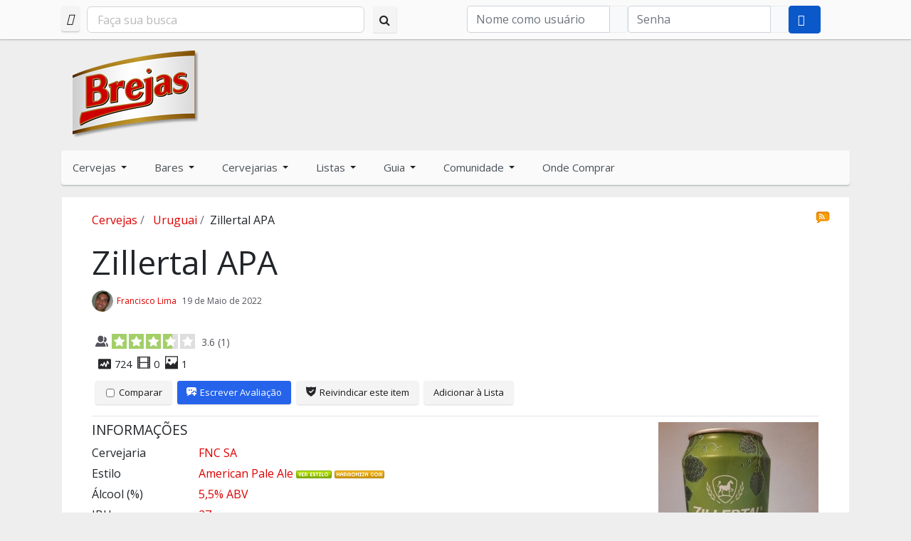

--- FILE ---
content_type: text/html; charset=UTF-8
request_url: https://www.brejas.com.br/index.php?option=com_jreviews&format=ajax&url=module_listings%2Findex&key=0&module_id=31568&ajax_init=true&listing_id=21568&type=relatedlistings&title=&target_id=cervejassimilares&target_class=
body_size: 827
content:
<div class="jr-module-slider jrModuleSlider jrSliderSinglePage" data-options='{"module_id":"31568","columns":"1","orientation":"vertical","slideshow":"0","slideshow_interval":"6","nav_position":"bottom","page_count":1}'>

	

	
	<div class="jrModuleItems vertical jrThumbnailLeft">

		
		<div class="jr-results jrResults jrModuleContainer jrListingsModule ">

			
				
				
				
				<div class="jrModuleItem jrLastItem" style="width: 100.000000000%; padding-right: 1.428571429%;">

					
					
						<!-- Listing Thumbnail -->
						<div class="jrModuleItemThumbnail">

							<a href="/cerveja/estados-unidos/three-floyds-alpha-king-pale-ale" ><div class=' fwd-bg-gray-100'><img src="[data-uri]" loading="eager" alt="Three Floyds Alpha King Pale Ale" title="Three Floyds Alpha King Pale Ale" class="jrMediaPhoto fwd-transition-opacity fwd-ease-out fwd-duration-500 fwd-opacity-0" style="width: 70px; height:70px;" data-jr-remove-class="fwd-bg-gray-100" data-jr-lazy data-jr-src="https://www.brejas.com.br/media/reviews/photos/thumbnail/70x70c/00/a0/7a/1615_alphaking_1275946691.jpg" /><noscript><img alt="Three Floyds Alpha King Pale Ale" class="jrMediaPhoto" src="https://www.brejas.com.br/media/reviews/photos/thumbnail/70x70c/00/a0/7a/1615_alphaking_1275946691.jpg" /></noscript></div></a>
							
						</div>

					
					<div class="jrModuleItemContent">

						<!-- Listing Title -->
						<div class="jrModuleItemTitle">
							<a href="/cerveja/estados-unidos/three-floyds-alpha-king-pale-ale" >Three Floyds Alpha King Pale Ale</a>						</div>

						<!-- Overall Ratings -->
						<div class="jrOverallRatings"><div class="jrOverallUser" title="Avaliação dos usuários"><span class="jrIconUsers jrRatingLabel"></span><div class="jrRatingStars"><div class="jrRatingStarsUser jrRatingsStyle1 jrRatingsGreen"><div style="width:88%;">&nbsp;</div></div></div><span class="jrRatingValue fwd-ml-1">4.4 <span class="rating_count">(<span class="count">7</span>)</span></span></div></div>						

						
						
						<!-- Custom Fields -->
						<div class="jrModuleFields">

							
														
							
						</div>

						
						
					</div>

					
				</div>

				
						<div class="jrDivider"></div>

					
			
				
				
				
				<div class="jrModuleItem jrLastItem" style="width: 100.000000000%; padding-right: 1.428571429%;">

					
					
						<!-- Listing Thumbnail -->
						<div class="jrModuleItemThumbnail">

							<a href="/cerveja/brasil/way-8s-eight-secrets" ><div class=' fwd-bg-gray-100'><img src="[data-uri]" loading="eager" alt="Way 8S Eight Secrets" title="Way 8S Eight Secrets" class="jrMediaPhoto fwd-transition-opacity fwd-ease-out fwd-duration-500 fwd-opacity-0" style="width: 70px; height:70px;" data-jr-remove-class="fwd-bg-gray-100" data-jr-lazy data-jr-src="https://www.brejas.com.br/media/reviews/photos/thumbnail/70x70c/2c/be/a7/_8s-1323884547.jpg" /><noscript><img alt="Way 8S Eight Secrets" class="jrMediaPhoto" src="https://www.brejas.com.br/media/reviews/photos/thumbnail/70x70c/2c/be/a7/_8s-1323884547.jpg" /></noscript></div></a>
							
						</div>

					
					<div class="jrModuleItemContent">

						<!-- Listing Title -->
						<div class="jrModuleItemTitle">
							<a href="/cerveja/brasil/way-8s-eight-secrets" >Way 8S Eight Secrets</a>						</div>

						<!-- Overall Ratings -->
						<div class="jrOverallRatings"><div class="jrOverallUser" title="Avaliação dos usuários"><span class="jrIconUsers jrRatingLabel"></span><div class="jrRatingStars"><div class="jrRatingStarsUser jrRatingsStyle1 jrRatingsGreen"><div style="width:82%;">&nbsp;</div></div></div><span class="jrRatingValue fwd-ml-1">4.1 <span class="rating_count">(<span class="count">21</span>)</span></span></div></div>						

						
						
						<!-- Custom Fields -->
						<div class="jrModuleFields">

							
														
							
						</div>

						
						
					</div>

					
				</div>

				
						<div class="jrDivider"></div>

					
			
				
				
				
				<div class="jrModuleItem jrLastItem" style="width: 100.000000000%; padding-right: 1.428571429%;">

					
					
						<!-- Listing Thumbnail -->
						<div class="jrModuleItemThumbnail">

							<a href="/cerveja/brasil/general-american-pale-ale" ><div class=' fwd-bg-gray-100'><img src="[data-uri]" loading="eager" alt="16128252_653993788116958_1677723302_n.jpg" title="16128252_653993788116958_1677723302_n.jpg" class="jrMediaPhoto fwd-transition-opacity fwd-ease-out fwd-duration-500 fwd-opacity-0" style="width: 70px; height:70px;" data-jr-remove-class="fwd-bg-gray-100" data-jr-lazy data-jr-src="https://www.brejas.com.br/media/reviews/photos/thumbnail/70x70c/8c/05/02/11144-general-american-pale-ale-70-1484512797.jpg" /><noscript><img alt="16128252_653993788116958_1677723302_n.jpg" class="jrMediaPhoto" src="https://www.brejas.com.br/media/reviews/photos/thumbnail/70x70c/8c/05/02/11144-general-american-pale-ale-70-1484512797.jpg" /></noscript></div></a>
							
						</div>

					
					<div class="jrModuleItemContent">

						<!-- Listing Title -->
						<div class="jrModuleItemTitle">
							<a href="/cerveja/brasil/general-american-pale-ale" >General American Pale Ale</a>						</div>

						<!-- Overall Ratings -->
						<div class="jrOverallRatings"><div class="jrOverallUser" title="Avaliação dos usuários"><span class="jrIconUsers jrRatingLabel"></span><div class="jrRatingStars"><div class="jrRatingStarsUser jrRatingsStyle1 jrRatingsGreen"><div style="width:96%;">&nbsp;</div></div></div><span class="jrRatingValue fwd-ml-1">4.8 <span class="rating_count">(<span class="count">1</span>)</span></span></div></div>						

						
						
						<!-- Custom Fields -->
						<div class="jrModuleFields">

							
														
							
						</div>

						
						
					</div>

					
				</div>

				
			
		</div>

		
	</div>
	

</div>
<div class="jrClear"></div>